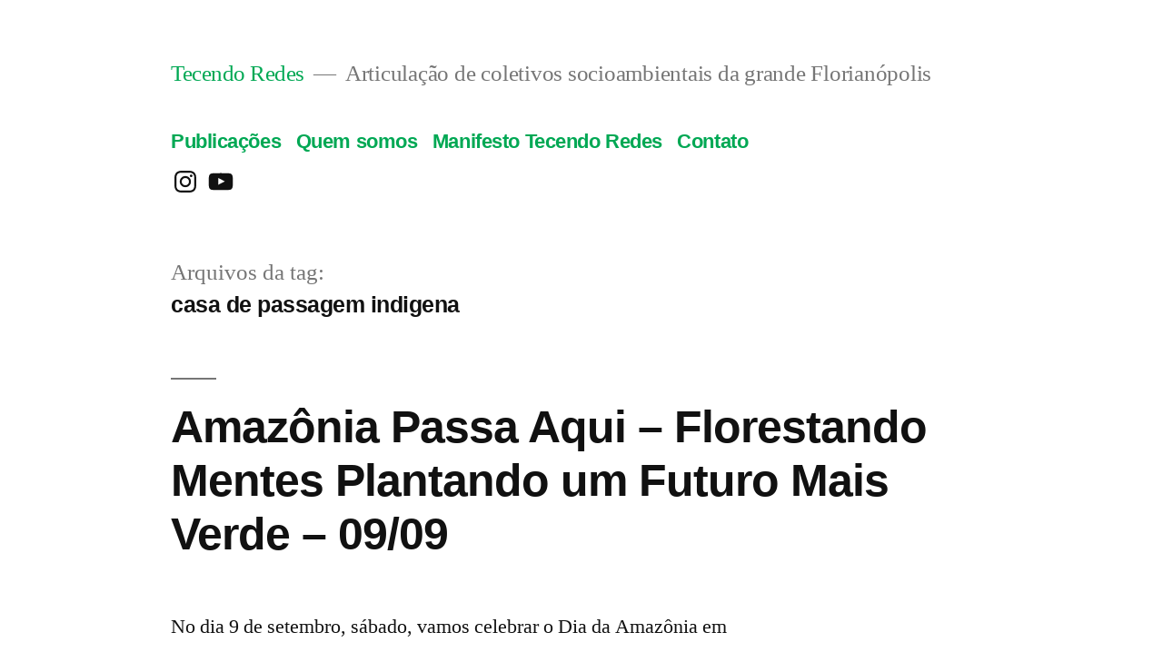

--- FILE ---
content_type: text/html; charset=UTF-8
request_url: https://tecendoredes.libertar.org/tag/casa-de-passagem-indigena/
body_size: 15245
content:
<!doctype html>
<html lang="pt-BR" prefix="og: http://ogp.me/ns#">
<head>
	<meta charset="UTF-8" />
	<meta name="viewport" content="width=device-width, initial-scale=1" />
	<link rel="profile" href="https://gmpg.org/xfn/11" />
	<title>casa de passagem indigena &#8211; Tecendo Redes</title>
<meta name='robots' content='max-image-preview:large' />
<link rel="alternate" type="application/rss+xml" title="Feed para Tecendo Redes &raquo;" href="https://tecendoredes.libertar.org/feed/" />
<link rel="alternate" type="application/rss+xml" title="Feed de comentários para Tecendo Redes &raquo;" href="https://tecendoredes.libertar.org/comments/feed/" />
<link rel="alternate" type="application/rss+xml" title="Feed de tag para Tecendo Redes &raquo; casa de passagem indigena" href="https://tecendoredes.libertar.org/tag/casa-de-passagem-indigena/feed/" />
<style id='wp-img-auto-sizes-contain-inline-css'>
img:is([sizes=auto i],[sizes^="auto," i]){contain-intrinsic-size:3000px 1500px}
/*# sourceURL=wp-img-auto-sizes-contain-inline-css */
</style>
<link rel='stylesheet' id='colorboxstyle-css' href='https://tecendoredes.libertar.org/wp-content/plugins/link-library/colorbox/colorbox.css?ver=6.9' media='all' />
<style id='wp-emoji-styles-inline-css'>

	img.wp-smiley, img.emoji {
		display: inline !important;
		border: none !important;
		box-shadow: none !important;
		height: 1em !important;
		width: 1em !important;
		margin: 0 0.07em !important;
		vertical-align: -0.1em !important;
		background: none !important;
		padding: 0 !important;
	}
/*# sourceURL=wp-emoji-styles-inline-css */
</style>
<style id='wp-block-library-inline-css'>
:root{--wp-block-synced-color:#7a00df;--wp-block-synced-color--rgb:122,0,223;--wp-bound-block-color:var(--wp-block-synced-color);--wp-editor-canvas-background:#ddd;--wp-admin-theme-color:#007cba;--wp-admin-theme-color--rgb:0,124,186;--wp-admin-theme-color-darker-10:#006ba1;--wp-admin-theme-color-darker-10--rgb:0,107,160.5;--wp-admin-theme-color-darker-20:#005a87;--wp-admin-theme-color-darker-20--rgb:0,90,135;--wp-admin-border-width-focus:2px}@media (min-resolution:192dpi){:root{--wp-admin-border-width-focus:1.5px}}.wp-element-button{cursor:pointer}:root .has-very-light-gray-background-color{background-color:#eee}:root .has-very-dark-gray-background-color{background-color:#313131}:root .has-very-light-gray-color{color:#eee}:root .has-very-dark-gray-color{color:#313131}:root .has-vivid-green-cyan-to-vivid-cyan-blue-gradient-background{background:linear-gradient(135deg,#00d084,#0693e3)}:root .has-purple-crush-gradient-background{background:linear-gradient(135deg,#34e2e4,#4721fb 50%,#ab1dfe)}:root .has-hazy-dawn-gradient-background{background:linear-gradient(135deg,#faaca8,#dad0ec)}:root .has-subdued-olive-gradient-background{background:linear-gradient(135deg,#fafae1,#67a671)}:root .has-atomic-cream-gradient-background{background:linear-gradient(135deg,#fdd79a,#004a59)}:root .has-nightshade-gradient-background{background:linear-gradient(135deg,#330968,#31cdcf)}:root .has-midnight-gradient-background{background:linear-gradient(135deg,#020381,#2874fc)}:root{--wp--preset--font-size--normal:16px;--wp--preset--font-size--huge:42px}.has-regular-font-size{font-size:1em}.has-larger-font-size{font-size:2.625em}.has-normal-font-size{font-size:var(--wp--preset--font-size--normal)}.has-huge-font-size{font-size:var(--wp--preset--font-size--huge)}.has-text-align-center{text-align:center}.has-text-align-left{text-align:left}.has-text-align-right{text-align:right}.has-fit-text{white-space:nowrap!important}#end-resizable-editor-section{display:none}.aligncenter{clear:both}.items-justified-left{justify-content:flex-start}.items-justified-center{justify-content:center}.items-justified-right{justify-content:flex-end}.items-justified-space-between{justify-content:space-between}.screen-reader-text{border:0;clip-path:inset(50%);height:1px;margin:-1px;overflow:hidden;padding:0;position:absolute;width:1px;word-wrap:normal!important}.screen-reader-text:focus{background-color:#ddd;clip-path:none;color:#444;display:block;font-size:1em;height:auto;left:5px;line-height:normal;padding:15px 23px 14px;text-decoration:none;top:5px;width:auto;z-index:100000}html :where(.has-border-color){border-style:solid}html :where([style*=border-top-color]){border-top-style:solid}html :where([style*=border-right-color]){border-right-style:solid}html :where([style*=border-bottom-color]){border-bottom-style:solid}html :where([style*=border-left-color]){border-left-style:solid}html :where([style*=border-width]){border-style:solid}html :where([style*=border-top-width]){border-top-style:solid}html :where([style*=border-right-width]){border-right-style:solid}html :where([style*=border-bottom-width]){border-bottom-style:solid}html :where([style*=border-left-width]){border-left-style:solid}html :where(img[class*=wp-image-]){height:auto;max-width:100%}:where(figure){margin:0 0 1em}html :where(.is-position-sticky){--wp-admin--admin-bar--position-offset:var(--wp-admin--admin-bar--height,0px)}@media screen and (max-width:600px){html :where(.is-position-sticky){--wp-admin--admin-bar--position-offset:0px}}

/*# sourceURL=wp-block-library-inline-css */
</style><style id='wp-block-archives-inline-css'>
.wp-block-archives{box-sizing:border-box}.wp-block-archives-dropdown label{display:block}
/*# sourceURL=https://tecendoredes.libertar.org/wp-includes/blocks/archives/style.min.css */
</style>
<style id='wp-block-categories-inline-css'>
.wp-block-categories{box-sizing:border-box}.wp-block-categories.alignleft{margin-right:2em}.wp-block-categories.alignright{margin-left:2em}.wp-block-categories.wp-block-categories-dropdown.aligncenter{text-align:center}.wp-block-categories .wp-block-categories__label{display:block;width:100%}
/*# sourceURL=https://tecendoredes.libertar.org/wp-includes/blocks/categories/style.min.css */
</style>
<style id='wp-block-tag-cloud-inline-css'>
.wp-block-tag-cloud{box-sizing:border-box}.wp-block-tag-cloud.aligncenter{justify-content:center;text-align:center}.wp-block-tag-cloud a{display:inline-block;margin-right:5px}.wp-block-tag-cloud span{display:inline-block;margin-left:5px;text-decoration:none}:root :where(.wp-block-tag-cloud.is-style-outline){display:flex;flex-wrap:wrap;gap:1ch}:root :where(.wp-block-tag-cloud.is-style-outline a){border:1px solid;font-size:unset!important;margin-right:0;padding:1ch 2ch;text-decoration:none!important}
/*# sourceURL=https://tecendoredes.libertar.org/wp-includes/blocks/tag-cloud/style.min.css */
</style>
<style id='wp-block-columns-inline-css'>
.wp-block-columns{box-sizing:border-box;display:flex;flex-wrap:wrap!important}@media (min-width:782px){.wp-block-columns{flex-wrap:nowrap!important}}.wp-block-columns{align-items:normal!important}.wp-block-columns.are-vertically-aligned-top{align-items:flex-start}.wp-block-columns.are-vertically-aligned-center{align-items:center}.wp-block-columns.are-vertically-aligned-bottom{align-items:flex-end}@media (max-width:781px){.wp-block-columns:not(.is-not-stacked-on-mobile)>.wp-block-column{flex-basis:100%!important}}@media (min-width:782px){.wp-block-columns:not(.is-not-stacked-on-mobile)>.wp-block-column{flex-basis:0;flex-grow:1}.wp-block-columns:not(.is-not-stacked-on-mobile)>.wp-block-column[style*=flex-basis]{flex-grow:0}}.wp-block-columns.is-not-stacked-on-mobile{flex-wrap:nowrap!important}.wp-block-columns.is-not-stacked-on-mobile>.wp-block-column{flex-basis:0;flex-grow:1}.wp-block-columns.is-not-stacked-on-mobile>.wp-block-column[style*=flex-basis]{flex-grow:0}:where(.wp-block-columns){margin-bottom:1.75em}:where(.wp-block-columns.has-background){padding:1.25em 2.375em}.wp-block-column{flex-grow:1;min-width:0;overflow-wrap:break-word;word-break:break-word}.wp-block-column.is-vertically-aligned-top{align-self:flex-start}.wp-block-column.is-vertically-aligned-center{align-self:center}.wp-block-column.is-vertically-aligned-bottom{align-self:flex-end}.wp-block-column.is-vertically-aligned-stretch{align-self:stretch}.wp-block-column.is-vertically-aligned-bottom,.wp-block-column.is-vertically-aligned-center,.wp-block-column.is-vertically-aligned-top{width:100%}
/*# sourceURL=https://tecendoredes.libertar.org/wp-includes/blocks/columns/style.min.css */
</style>
<style id='wp-block-paragraph-inline-css'>
.is-small-text{font-size:.875em}.is-regular-text{font-size:1em}.is-large-text{font-size:2.25em}.is-larger-text{font-size:3em}.has-drop-cap:not(:focus):first-letter{float:left;font-size:8.4em;font-style:normal;font-weight:100;line-height:.68;margin:.05em .1em 0 0;text-transform:uppercase}body.rtl .has-drop-cap:not(:focus):first-letter{float:none;margin-left:.1em}p.has-drop-cap.has-background{overflow:hidden}:root :where(p.has-background){padding:1.25em 2.375em}:where(p.has-text-color:not(.has-link-color)) a{color:inherit}p.has-text-align-left[style*="writing-mode:vertical-lr"],p.has-text-align-right[style*="writing-mode:vertical-rl"]{rotate:180deg}
/*# sourceURL=https://tecendoredes.libertar.org/wp-includes/blocks/paragraph/style.min.css */
</style>
<style id='global-styles-inline-css'>
:root{--wp--preset--aspect-ratio--square: 1;--wp--preset--aspect-ratio--4-3: 4/3;--wp--preset--aspect-ratio--3-4: 3/4;--wp--preset--aspect-ratio--3-2: 3/2;--wp--preset--aspect-ratio--2-3: 2/3;--wp--preset--aspect-ratio--16-9: 16/9;--wp--preset--aspect-ratio--9-16: 9/16;--wp--preset--color--black: #000000;--wp--preset--color--cyan-bluish-gray: #abb8c3;--wp--preset--color--white: #FFF;--wp--preset--color--pale-pink: #f78da7;--wp--preset--color--vivid-red: #cf2e2e;--wp--preset--color--luminous-vivid-orange: #ff6900;--wp--preset--color--luminous-vivid-amber: #fcb900;--wp--preset--color--light-green-cyan: #7bdcb5;--wp--preset--color--vivid-green-cyan: #00d084;--wp--preset--color--pale-cyan-blue: #8ed1fc;--wp--preset--color--vivid-cyan-blue: #0693e3;--wp--preset--color--vivid-purple: #9b51e0;--wp--preset--color--primary: #00a854;--wp--preset--color--secondary: #00753b;--wp--preset--color--dark-gray: #111;--wp--preset--color--light-gray: #767676;--wp--preset--gradient--vivid-cyan-blue-to-vivid-purple: linear-gradient(135deg,rgb(6,147,227) 0%,rgb(155,81,224) 100%);--wp--preset--gradient--light-green-cyan-to-vivid-green-cyan: linear-gradient(135deg,rgb(122,220,180) 0%,rgb(0,208,130) 100%);--wp--preset--gradient--luminous-vivid-amber-to-luminous-vivid-orange: linear-gradient(135deg,rgb(252,185,0) 0%,rgb(255,105,0) 100%);--wp--preset--gradient--luminous-vivid-orange-to-vivid-red: linear-gradient(135deg,rgb(255,105,0) 0%,rgb(207,46,46) 100%);--wp--preset--gradient--very-light-gray-to-cyan-bluish-gray: linear-gradient(135deg,rgb(238,238,238) 0%,rgb(169,184,195) 100%);--wp--preset--gradient--cool-to-warm-spectrum: linear-gradient(135deg,rgb(74,234,220) 0%,rgb(151,120,209) 20%,rgb(207,42,186) 40%,rgb(238,44,130) 60%,rgb(251,105,98) 80%,rgb(254,248,76) 100%);--wp--preset--gradient--blush-light-purple: linear-gradient(135deg,rgb(255,206,236) 0%,rgb(152,150,240) 100%);--wp--preset--gradient--blush-bordeaux: linear-gradient(135deg,rgb(254,205,165) 0%,rgb(254,45,45) 50%,rgb(107,0,62) 100%);--wp--preset--gradient--luminous-dusk: linear-gradient(135deg,rgb(255,203,112) 0%,rgb(199,81,192) 50%,rgb(65,88,208) 100%);--wp--preset--gradient--pale-ocean: linear-gradient(135deg,rgb(255,245,203) 0%,rgb(182,227,212) 50%,rgb(51,167,181) 100%);--wp--preset--gradient--electric-grass: linear-gradient(135deg,rgb(202,248,128) 0%,rgb(113,206,126) 100%);--wp--preset--gradient--midnight: linear-gradient(135deg,rgb(2,3,129) 0%,rgb(40,116,252) 100%);--wp--preset--font-size--small: 19.5px;--wp--preset--font-size--medium: 20px;--wp--preset--font-size--large: 36.5px;--wp--preset--font-size--x-large: 42px;--wp--preset--font-size--normal: 22px;--wp--preset--font-size--huge: 49.5px;--wp--preset--spacing--20: 0.44rem;--wp--preset--spacing--30: 0.67rem;--wp--preset--spacing--40: 1rem;--wp--preset--spacing--50: 1.5rem;--wp--preset--spacing--60: 2.25rem;--wp--preset--spacing--70: 3.38rem;--wp--preset--spacing--80: 5.06rem;--wp--preset--shadow--natural: 6px 6px 9px rgba(0, 0, 0, 0.2);--wp--preset--shadow--deep: 12px 12px 50px rgba(0, 0, 0, 0.4);--wp--preset--shadow--sharp: 6px 6px 0px rgba(0, 0, 0, 0.2);--wp--preset--shadow--outlined: 6px 6px 0px -3px rgb(255, 255, 255), 6px 6px rgb(0, 0, 0);--wp--preset--shadow--crisp: 6px 6px 0px rgb(0, 0, 0);}:where(.is-layout-flex){gap: 0.5em;}:where(.is-layout-grid){gap: 0.5em;}body .is-layout-flex{display: flex;}.is-layout-flex{flex-wrap: wrap;align-items: center;}.is-layout-flex > :is(*, div){margin: 0;}body .is-layout-grid{display: grid;}.is-layout-grid > :is(*, div){margin: 0;}:where(.wp-block-columns.is-layout-flex){gap: 2em;}:where(.wp-block-columns.is-layout-grid){gap: 2em;}:where(.wp-block-post-template.is-layout-flex){gap: 1.25em;}:where(.wp-block-post-template.is-layout-grid){gap: 1.25em;}.has-black-color{color: var(--wp--preset--color--black) !important;}.has-cyan-bluish-gray-color{color: var(--wp--preset--color--cyan-bluish-gray) !important;}.has-white-color{color: var(--wp--preset--color--white) !important;}.has-pale-pink-color{color: var(--wp--preset--color--pale-pink) !important;}.has-vivid-red-color{color: var(--wp--preset--color--vivid-red) !important;}.has-luminous-vivid-orange-color{color: var(--wp--preset--color--luminous-vivid-orange) !important;}.has-luminous-vivid-amber-color{color: var(--wp--preset--color--luminous-vivid-amber) !important;}.has-light-green-cyan-color{color: var(--wp--preset--color--light-green-cyan) !important;}.has-vivid-green-cyan-color{color: var(--wp--preset--color--vivid-green-cyan) !important;}.has-pale-cyan-blue-color{color: var(--wp--preset--color--pale-cyan-blue) !important;}.has-vivid-cyan-blue-color{color: var(--wp--preset--color--vivid-cyan-blue) !important;}.has-vivid-purple-color{color: var(--wp--preset--color--vivid-purple) !important;}.has-black-background-color{background-color: var(--wp--preset--color--black) !important;}.has-cyan-bluish-gray-background-color{background-color: var(--wp--preset--color--cyan-bluish-gray) !important;}.has-white-background-color{background-color: var(--wp--preset--color--white) !important;}.has-pale-pink-background-color{background-color: var(--wp--preset--color--pale-pink) !important;}.has-vivid-red-background-color{background-color: var(--wp--preset--color--vivid-red) !important;}.has-luminous-vivid-orange-background-color{background-color: var(--wp--preset--color--luminous-vivid-orange) !important;}.has-luminous-vivid-amber-background-color{background-color: var(--wp--preset--color--luminous-vivid-amber) !important;}.has-light-green-cyan-background-color{background-color: var(--wp--preset--color--light-green-cyan) !important;}.has-vivid-green-cyan-background-color{background-color: var(--wp--preset--color--vivid-green-cyan) !important;}.has-pale-cyan-blue-background-color{background-color: var(--wp--preset--color--pale-cyan-blue) !important;}.has-vivid-cyan-blue-background-color{background-color: var(--wp--preset--color--vivid-cyan-blue) !important;}.has-vivid-purple-background-color{background-color: var(--wp--preset--color--vivid-purple) !important;}.has-black-border-color{border-color: var(--wp--preset--color--black) !important;}.has-cyan-bluish-gray-border-color{border-color: var(--wp--preset--color--cyan-bluish-gray) !important;}.has-white-border-color{border-color: var(--wp--preset--color--white) !important;}.has-pale-pink-border-color{border-color: var(--wp--preset--color--pale-pink) !important;}.has-vivid-red-border-color{border-color: var(--wp--preset--color--vivid-red) !important;}.has-luminous-vivid-orange-border-color{border-color: var(--wp--preset--color--luminous-vivid-orange) !important;}.has-luminous-vivid-amber-border-color{border-color: var(--wp--preset--color--luminous-vivid-amber) !important;}.has-light-green-cyan-border-color{border-color: var(--wp--preset--color--light-green-cyan) !important;}.has-vivid-green-cyan-border-color{border-color: var(--wp--preset--color--vivid-green-cyan) !important;}.has-pale-cyan-blue-border-color{border-color: var(--wp--preset--color--pale-cyan-blue) !important;}.has-vivid-cyan-blue-border-color{border-color: var(--wp--preset--color--vivid-cyan-blue) !important;}.has-vivid-purple-border-color{border-color: var(--wp--preset--color--vivid-purple) !important;}.has-vivid-cyan-blue-to-vivid-purple-gradient-background{background: var(--wp--preset--gradient--vivid-cyan-blue-to-vivid-purple) !important;}.has-light-green-cyan-to-vivid-green-cyan-gradient-background{background: var(--wp--preset--gradient--light-green-cyan-to-vivid-green-cyan) !important;}.has-luminous-vivid-amber-to-luminous-vivid-orange-gradient-background{background: var(--wp--preset--gradient--luminous-vivid-amber-to-luminous-vivid-orange) !important;}.has-luminous-vivid-orange-to-vivid-red-gradient-background{background: var(--wp--preset--gradient--luminous-vivid-orange-to-vivid-red) !important;}.has-very-light-gray-to-cyan-bluish-gray-gradient-background{background: var(--wp--preset--gradient--very-light-gray-to-cyan-bluish-gray) !important;}.has-cool-to-warm-spectrum-gradient-background{background: var(--wp--preset--gradient--cool-to-warm-spectrum) !important;}.has-blush-light-purple-gradient-background{background: var(--wp--preset--gradient--blush-light-purple) !important;}.has-blush-bordeaux-gradient-background{background: var(--wp--preset--gradient--blush-bordeaux) !important;}.has-luminous-dusk-gradient-background{background: var(--wp--preset--gradient--luminous-dusk) !important;}.has-pale-ocean-gradient-background{background: var(--wp--preset--gradient--pale-ocean) !important;}.has-electric-grass-gradient-background{background: var(--wp--preset--gradient--electric-grass) !important;}.has-midnight-gradient-background{background: var(--wp--preset--gradient--midnight) !important;}.has-small-font-size{font-size: var(--wp--preset--font-size--small) !important;}.has-medium-font-size{font-size: var(--wp--preset--font-size--medium) !important;}.has-large-font-size{font-size: var(--wp--preset--font-size--large) !important;}.has-x-large-font-size{font-size: var(--wp--preset--font-size--x-large) !important;}
:where(.wp-block-columns.is-layout-flex){gap: 2em;}:where(.wp-block-columns.is-layout-grid){gap: 2em;}
/*# sourceURL=global-styles-inline-css */
</style>
<style id='core-block-supports-inline-css'>
.wp-container-core-columns-is-layout-9d6595d7{flex-wrap:nowrap;}
/*# sourceURL=core-block-supports-inline-css */
</style>

<style id='classic-theme-styles-inline-css'>
/*! This file is auto-generated */
.wp-block-button__link{color:#fff;background-color:#32373c;border-radius:9999px;box-shadow:none;text-decoration:none;padding:calc(.667em + 2px) calc(1.333em + 2px);font-size:1.125em}.wp-block-file__button{background:#32373c;color:#fff;text-decoration:none}
/*# sourceURL=/wp-includes/css/classic-themes.min.css */
</style>
<link rel='stylesheet' id='thumbs_rating_styles-css' href='https://tecendoredes.libertar.org/wp-content/plugins/link-library/upvote-downvote/css/style.css?ver=1.0.0' media='all' />
<link rel='stylesheet' id='twentynineteen-style-css' href='https://tecendoredes.libertar.org/wp-content/themes/twentynineteen/style.css?ver=2.2' media='all' />
<link rel='stylesheet' id='twentynineteen-print-style-css' href='https://tecendoredes.libertar.org/wp-content/themes/twentynineteen/print.css?ver=2.2' media='print' />
<script src="https://tecendoredes.libertar.org/wp-includes/js/jquery/jquery.min.js?ver=3.7.1" id="jquery-core-js"></script>
<script src="https://tecendoredes.libertar.org/wp-includes/js/jquery/jquery-migrate.min.js?ver=3.4.1" id="jquery-migrate-js"></script>
<script src="https://tecendoredes.libertar.org/wp-content/plugins/link-library/colorbox/jquery.colorbox-min.js?ver=1.3.9" id="colorbox-js"></script>
<script id="thumbs_rating_scripts-js-extra">
var thumbs_rating_ajax = {"ajax_url":"https://tecendoredes.libertar.org/wp-admin/admin-ajax.php","nonce":"4584f274dd"};
//# sourceURL=thumbs_rating_scripts-js-extra
</script>
<script src="https://tecendoredes.libertar.org/wp-content/plugins/link-library/upvote-downvote/js/general.js?ver=4.0.1" id="thumbs_rating_scripts-js"></script>
<link rel="https://api.w.org/" href="https://tecendoredes.libertar.org/wp-json/" /><link rel="alternate" title="JSON" type="application/json" href="https://tecendoredes.libertar.org/wp-json/wp/v2/tags/223" /><link rel="EditURI" type="application/rsd+xml" title="RSD" href="https://tecendoredes.libertar.org/xmlrpc.php?rsd" />
<meta name="generator" content="WordPress 6.9" />
<meta property="og:title" name="og:title" content="casa de passagem indigena" />
<meta property="og:type" name="og:type" content="website" />
<meta property="og:image" name="og:image" content="https://tecendoredes.libertar.org/wp-content/uploads/2022/02/cropped-tecendoRedesVerde.jpg" />
<meta property="og:description" name="og:description" content="Articulação de coletivos socioambientais da grande Florianópolis" />
<meta property="og:locale" name="og:locale" content="pt_BR" />
<meta property="og:site_name" name="og:site_name" content="Tecendo Redes" />
<meta property="twitter:card" name="twitter:card" content="summary" />
<!-- Analytics by WP Statistics - https://wp-statistics.com -->

	<style type="text/css" id="custom-theme-colors" >
		
		/*
		 * Set background for:
		 * - featured image :before
		 * - featured image :before
		 * - post thumbmail :before
		 * - post thumbmail :before
		 * - Submenu
		 * - Sticky Post
		 * - buttons
		 * - WP Block Button
		 * - Blocks
		 */
		.image-filters-enabled .site-header.featured-image .site-featured-image:before,
		.image-filters-enabled .site-header.featured-image .site-featured-image:after,
		.image-filters-enabled .entry .post-thumbnail:before,
		.image-filters-enabled .entry .post-thumbnail:after,
		.main-navigation .sub-menu,
		.sticky-post,
		.entry .entry-content .wp-block-button .wp-block-button__link:not(.has-background),
		.entry .button, button, input[type="button"], input[type="reset"], input[type="submit"],
		.entry .entry-content > .has-primary-background-color,
		.entry .entry-content > *[class^="wp-block-"].has-primary-background-color,
		.entry .entry-content > *[class^="wp-block-"] .has-primary-background-color,
		.entry .entry-content > *[class^="wp-block-"].is-style-solid-color,
		.entry .entry-content > *[class^="wp-block-"].is-style-solid-color.has-primary-background-color,
		.entry .entry-content .wp-block-file .wp-block-file__button {
			background-color: hsl( 150, 100%, 33% ); /* base: #0073a8; */
		}

		/*
		 * Set Color for:
		 * - all links
		 * - main navigation links
		 * - Post navigation links
		 * - Post entry meta hover
		 * - Post entry header more-link hover
		 * - main navigation svg
		 * - comment navigation
		 * - Comment edit link hover
		 * - Site Footer Link hover
		 * - Widget links
		 */
		a,
		a:visited,
		.main-navigation .main-menu > li,
		.main-navigation ul.main-menu > li > a,
		.post-navigation .post-title,
		.entry .entry-meta a:hover,
		.entry .entry-footer a:hover,
		.entry .entry-content .more-link:hover,
		.main-navigation .main-menu > li > a + svg,
		.comment .comment-metadata > a:hover,
		.comment .comment-metadata .comment-edit-link:hover,
		#colophon .site-info a:hover,
		.widget a,
		.entry .entry-content .wp-block-button.is-style-outline .wp-block-button__link:not(.has-text-color),
		.entry .entry-content > .has-primary-color,
		.entry .entry-content > *[class^="wp-block-"] .has-primary-color,
		.entry .entry-content > *[class^="wp-block-"].is-style-solid-color blockquote.has-primary-color,
		.entry .entry-content > *[class^="wp-block-"].is-style-solid-color blockquote.has-primary-color p {
			color: hsl( 150, 100%, 33% ); /* base: #0073a8; */
		}

		/*
		 * Set border color for:
		 * wp block quote
		 * :focus
		 */
		blockquote,
		.entry .entry-content blockquote,
		.entry .entry-content .wp-block-quote:not(.is-large),
		.entry .entry-content .wp-block-quote:not(.is-style-large),
		input[type="text"]:focus,
		input[type="email"]:focus,
		input[type="url"]:focus,
		input[type="password"]:focus,
		input[type="search"]:focus,
		input[type="number"]:focus,
		input[type="tel"]:focus,
		input[type="range"]:focus,
		input[type="date"]:focus,
		input[type="month"]:focus,
		input[type="week"]:focus,
		input[type="time"]:focus,
		input[type="datetime"]:focus,
		input[type="datetime-local"]:focus,
		input[type="color"]:focus,
		textarea:focus {
			border-color: hsl( 150, 100%, 33% ); /* base: #0073a8; */
		}

		.gallery-item > div > a:focus {
			box-shadow: 0 0 0 2px hsl( 150, 100%, 33% ); /* base: #0073a8; */
		}

		/* Hover colors */
		a:hover, a:active,
		.main-navigation .main-menu > li > a:hover,
		.main-navigation .main-menu > li > a:hover + svg,
		.post-navigation .nav-links a:hover,
		.post-navigation .nav-links a:hover .post-title,
		.author-bio .author-description .author-link:hover,
		.entry .entry-content > .has-secondary-color,
		.entry .entry-content > *[class^="wp-block-"] .has-secondary-color,
		.entry .entry-content > *[class^="wp-block-"].is-style-solid-color blockquote.has-secondary-color,
		.entry .entry-content > *[class^="wp-block-"].is-style-solid-color blockquote.has-secondary-color p,
		.comment .comment-author .fn a:hover,
		.comment-reply-link:hover,
		.comment-navigation .nav-previous a:hover,
		.comment-navigation .nav-next a:hover,
		#cancel-comment-reply-link:hover,
		.widget a:hover {
			color: hsl( 150, 100%, 23% ); /* base: #005177; */
		}

		.main-navigation .sub-menu > li > a:hover,
		.main-navigation .sub-menu > li > a:focus,
		.main-navigation .sub-menu > li > a:hover:after,
		.main-navigation .sub-menu > li > a:focus:after,
		.main-navigation .sub-menu > li > .menu-item-link-return:hover,
		.main-navigation .sub-menu > li > .menu-item-link-return:focus,
		.main-navigation .sub-menu > li > a:not(.submenu-expand):hover,
		.main-navigation .sub-menu > li > a:not(.submenu-expand):focus,
		.entry .entry-content > .has-secondary-background-color,
		.entry .entry-content > *[class^="wp-block-"].has-secondary-background-color,
		.entry .entry-content > *[class^="wp-block-"] .has-secondary-background-color,
		.entry .entry-content > *[class^="wp-block-"].is-style-solid-color.has-secondary-background-color {
			background-color: hsl( 150, 100%, 23% ); /* base: #005177; */
		}

		/* Text selection colors */
		::selection {
			background-color: hsl( 150, 50%, 90% ); /* base: #005177; */
		}
		::-moz-selection {
			background-color: hsl( 150, 50%, 90% ); /* base: #005177; */
		}	</style>
	<link rel="icon" href="https://tecendoredes.libertar.org/wp-content/uploads/2022/02/cropped-tecendoRedesVerde-32x32.jpg" sizes="32x32" />
<link rel="icon" href="https://tecendoredes.libertar.org/wp-content/uploads/2022/02/cropped-tecendoRedesVerde-192x192.jpg" sizes="192x192" />
<link rel="apple-touch-icon" href="https://tecendoredes.libertar.org/wp-content/uploads/2022/02/cropped-tecendoRedesVerde-180x180.jpg" />
<meta name="msapplication-TileImage" content="https://tecendoredes.libertar.org/wp-content/uploads/2022/02/cropped-tecendoRedesVerde-270x270.jpg" />
		<style id="wp-custom-css">
			.site-title a{
	font-family: jost;
	color: #00a854!important;
}
/*menu primário*/
.main-navigation{
	font-size:1em!important;
	margin:auto;
	padding-top: 5%
}
/*página inicial*/
.tribe-events-view{
	width: 80%;
	margin: auto
}
.tribe-common--breakpoint-medium.tribe-events .tribe-events-l-container{
	padding-top: 0
}
@media screen and (max-width: 768px) {
  .wp-image-2695 {
    visibility: hidden;
    display: none;
  }
	.tribe-events .tribe-events-l-container{
		padding-top: 0;
		padding-left: 0;
		padding-right: 0
	}
	.tribe-theme-twentynineteen .entry .tribe-common a, .tribe-theme-twentynineteen .tribe-common a, .tribe-theme-twentytwentyone .entry .tribe-common a, .tribe-theme-twentytwentyone .tribe-common a{
		font-size: 0.8em!important
	}
	.tribe-events-header{
		padding-top: 15%!important
	}
	.site-description {
		font-size: 0.8em!important
	}
	.main-navigation{
		padding-top: 10%
	}
}

@media screen and (min-width: 992px) {
  .wp-image-2728 {
    visibility: hidden;
    display: none;
  }
}
/*rodapé*/
#colophon .widget-column .widget{
	width: 100%;
	margin-left: auto;
	margin-right: auto
}
.wp-block-archives-list ::marker, .wp-block-categories-list ::marker{
	color: transparent
}
.wp-block-tag-cloud{
	hyphens: none;
}
/*página de evento único*/
.tribe-events-pg-template .wp-image-2695{
	display:none!important
}
/*página de posts*/.entry .post-thumbnail .post-thumbnail-inner img{
	display: none
}
		</style>
		</head>

<body class="archive tag tag-casa-de-passagem-indigena tag-223 wp-embed-responsive wp-theme-twentynineteen hfeed image-filters-enabled">
<div id="page" class="site">
	<a class="skip-link screen-reader-text" href="#content">Pular para o conteúdo</a>

		<header id="masthead" class="site-header">

			<div class="site-branding-container">
				<div class="site-branding">

								<p class="site-title"><a href="https://tecendoredes.libertar.org/" rel="home">Tecendo Redes</a></p>
			
				<p class="site-description">
				Articulação de coletivos socioambientais da grande Florianópolis			</p>
				<nav id="site-navigation" class="main-navigation" aria-label="Menu do topo">
			<div class="menu-primario-container"><ul id="menu-primario" class="main-menu"><li id="menu-item-74" class="menu-item menu-item-type-post_type menu-item-object-page menu-item-home current_page_parent menu-item-74"><a href="https://tecendoredes.libertar.org/">Publicações</a></li>
<li id="menu-item-76" class="menu-item menu-item-type-post_type menu-item-object-page menu-item-76"><a href="https://tecendoredes.libertar.org/quem-somos/">Quem somos</a></li>
<li id="menu-item-2559" class="menu-item menu-item-type-post_type menu-item-object-page menu-item-2559"><a href="https://tecendoredes.libertar.org/manifesto/">Manifesto Tecendo Redes</a></li>
<li id="menu-item-75" class="menu-item menu-item-type-post_type menu-item-object-page menu-item-75"><a href="https://tecendoredes.libertar.org/contato/">Contato</a></li>
</ul></div>
			<div class="main-menu-more">
				<ul class="main-menu">
					<li class="menu-item menu-item-has-children">
						<button class="submenu-expand main-menu-more-toggle is-empty" tabindex="-1"
							aria-label="Mais" aria-haspopup="true" aria-expanded="false"><svg class="svg-icon" width="24" height="24" aria-hidden="true" role="img" focusable="false" xmlns="http://www.w3.org/2000/svg"><g fill="none" fill-rule="evenodd"><path d="M0 0h24v24H0z"/><path fill="currentColor" fill-rule="nonzero" d="M12 2c5.52 0 10 4.48 10 10s-4.48 10-10 10S2 17.52 2 12 6.48 2 12 2zM6 14a2 2 0 1 0 0-4 2 2 0 0 0 0 4zm6 0a2 2 0 1 0 0-4 2 2 0 0 0 0 4zm6 0a2 2 0 1 0 0-4 2 2 0 0 0 0 4z"/></g></svg>
						</button>
						<ul class="sub-menu hidden-links">
							<li class="mobile-parent-nav-menu-item">
								<button class="menu-item-link-return"><svg class="svg-icon" width="24" height="24" aria-hidden="true" role="img" focusable="false" viewBox="0 0 24 24" version="1.1" xmlns="http://www.w3.org/2000/svg" xmlns:xlink="http://www.w3.org/1999/xlink"><path d="M15.41 7.41L14 6l-6 6 6 6 1.41-1.41L10.83 12z"></path><path d="M0 0h24v24H0z" fill="none"></path></svg>Voltar
								</button>
							</li>
						</ul>
					</li>
				</ul>
			</div>		</nav><!-- #site-navigation -->
				<nav class="social-navigation" aria-label="Menu de links sociais">
			<div class="menu-social-container"><ul id="menu-social" class="social-links-menu"><li id="menu-item-5" class="menu-item menu-item-type-custom menu-item-object-custom menu-item-5"><a href="https://instagram.com/tecendoredesc"><span class="screen-reader-text">instagram</span><svg class="svg-icon" width="26" height="26" aria-hidden="true" role="img" focusable="false" viewBox="0 0 24 24" version="1.1" xmlns="http://www.w3.org/2000/svg" xmlns:xlink="http://www.w3.org/1999/xlink"><path d="M12,4.622c2.403,0,2.688,0.009,3.637,0.052c0.877,0.04,1.354,0.187,1.671,0.31c0.42,0.163,0.72,0.358,1.035,0.673 c0.315,0.315,0.51,0.615,0.673,1.035c0.123,0.317,0.27,0.794,0.31,1.671c0.043,0.949,0.052,1.234,0.052,3.637 s-0.009,2.688-0.052,3.637c-0.04,0.877-0.187,1.354-0.31,1.671c-0.163,0.42-0.358,0.72-0.673,1.035 c-0.315,0.315-0.615,0.51-1.035,0.673c-0.317,0.123-0.794,0.27-1.671,0.31c-0.949,0.043-1.233,0.052-3.637,0.052 s-2.688-0.009-3.637-0.052c-0.877-0.04-1.354-0.187-1.671-0.31c-0.42-0.163-0.72-0.358-1.035-0.673 c-0.315-0.315-0.51-0.615-0.673-1.035c-0.123-0.317-0.27-0.794-0.31-1.671C4.631,14.688,4.622,14.403,4.622,12 s0.009-2.688,0.052-3.637c0.04-0.877,0.187-1.354,0.31-1.671c0.163-0.42,0.358-0.72,0.673-1.035 c0.315-0.315,0.615-0.51,1.035-0.673c0.317-0.123,0.794-0.27,1.671-0.31C9.312,4.631,9.597,4.622,12,4.622 M12,3 C9.556,3,9.249,3.01,8.289,3.054C7.331,3.098,6.677,3.25,6.105,3.472C5.513,3.702,5.011,4.01,4.511,4.511 c-0.5,0.5-0.808,1.002-1.038,1.594C3.25,6.677,3.098,7.331,3.054,8.289C3.01,9.249,3,9.556,3,12c0,2.444,0.01,2.751,0.054,3.711 c0.044,0.958,0.196,1.612,0.418,2.185c0.23,0.592,0.538,1.094,1.038,1.594c0.5,0.5,1.002,0.808,1.594,1.038 c0.572,0.222,1.227,0.375,2.185,0.418C9.249,20.99,9.556,21,12,21s2.751-0.01,3.711-0.054c0.958-0.044,1.612-0.196,2.185-0.418 c0.592-0.23,1.094-0.538,1.594-1.038c0.5-0.5,0.808-1.002,1.038-1.594c0.222-0.572,0.375-1.227,0.418-2.185 C20.99,14.751,21,14.444,21,12s-0.01-2.751-0.054-3.711c-0.044-0.958-0.196-1.612-0.418-2.185c-0.23-0.592-0.538-1.094-1.038-1.594 c-0.5-0.5-1.002-0.808-1.594-1.038c-0.572-0.222-1.227-0.375-2.185-0.418C14.751,3.01,14.444,3,12,3L12,3z M12,7.378 c-2.552,0-4.622,2.069-4.622,4.622S9.448,16.622,12,16.622s4.622-2.069,4.622-4.622S14.552,7.378,12,7.378z M12,15 c-1.657,0-3-1.343-3-3s1.343-3,3-3s3,1.343,3,3S13.657,15,12,15z M16.804,6.116c-0.596,0-1.08,0.484-1.08,1.08 s0.484,1.08,1.08,1.08c0.596,0,1.08-0.484,1.08-1.08S17.401,6.116,16.804,6.116z"></path></svg></a></li>
<li id="menu-item-2617" class="menu-item menu-item-type-custom menu-item-object-custom menu-item-2617"><a href="https://www.youtube.com/channel/UCrsL8pa0oRwRxKSnmVk7tug"><span class="screen-reader-text">YouTube</span><svg class="svg-icon" width="26" height="26" aria-hidden="true" role="img" focusable="false" viewBox="0 0 24 24" version="1.1" xmlns="http://www.w3.org/2000/svg" xmlns:xlink="http://www.w3.org/1999/xlink"><path d="M21.8,8.001c0,0-0.195-1.378-0.795-1.985c-0.76-0.797-1.613-0.801-2.004-0.847c-2.799-0.202-6.997-0.202-6.997-0.202 h-0.009c0,0-4.198,0-6.997,0.202C4.608,5.216,3.756,5.22,2.995,6.016C2.395,6.623,2.2,8.001,2.2,8.001S2,9.62,2,11.238v1.517 c0,1.618,0.2,3.237,0.2,3.237s0.195,1.378,0.795,1.985c0.761,0.797,1.76,0.771,2.205,0.855c1.6,0.153,6.8,0.201,6.8,0.201 s4.203-0.006,7.001-0.209c0.391-0.047,1.243-0.051,2.004-0.847c0.6-0.607,0.795-1.985,0.795-1.985s0.2-1.618,0.2-3.237v-1.517 C22,9.62,21.8,8.001,21.8,8.001z M9.935,14.594l-0.001-5.62l5.404,2.82L9.935,14.594z"></path></svg></a></li>
</ul></div>		</nav><!-- .social-navigation -->
	</div><!-- .site-branding -->
			</div><!-- .site-branding-container -->

					</header><!-- #masthead -->

	<div id="content" class="site-content">

	<div id="primary" class="content-area">
		<main id="main" class="site-main">

		
			<header class="page-header">
				<h1 class="page-title">Arquivos da tag:<span class="page-description">casa de passagem indigena</span></h1>			</header><!-- .page-header -->

			
<article id="post-4673" class="post-4673 post type-post status-publish format-standard has-post-thumbnail hentry category-evento tag-amazonia-passa-aqui tag-aterros tag-casa-de-passagem-indigena tag-pomar-dos-ciclistas entry">
	<header class="entry-header">
		<h2 class="entry-title"><a href="https://tecendoredes.libertar.org/2023/09/03/amazonia-passa-aqui-florestando-mentes-plantando-um-futuro-mais-verde-09-09/" rel="bookmark">Amazônia Passa Aqui &#8211; Florestando Mentes Plantando um Futuro Mais Verde &#8211; 09/09</a></h2>	</header><!-- .entry-header -->

	
		<figure class="post-thumbnail">
			<a class="post-thumbnail-inner" href="https://tecendoredes.libertar.org/2023/09/03/amazonia-passa-aqui-florestando-mentes-plantando-um-futuro-mais-verde-09-09/" aria-hidden="true" tabindex="-1">
				<img width="1080" height="1080" src="https://tecendoredes.libertar.org/wp-content/uploads/2023/09/372955319_632134062390206_4827063751912965458_n.jpeg" class="attachment-post-thumbnail size-post-thumbnail wp-post-image" alt="" decoding="async" fetchpriority="high" srcset="https://tecendoredes.libertar.org/wp-content/uploads/2023/09/372955319_632134062390206_4827063751912965458_n.jpeg 1080w, https://tecendoredes.libertar.org/wp-content/uploads/2023/09/372955319_632134062390206_4827063751912965458_n-300x300.jpeg 300w, https://tecendoredes.libertar.org/wp-content/uploads/2023/09/372955319_632134062390206_4827063751912965458_n-1024x1024.jpeg 1024w, https://tecendoredes.libertar.org/wp-content/uploads/2023/09/372955319_632134062390206_4827063751912965458_n-150x150.jpeg 150w, https://tecendoredes.libertar.org/wp-content/uploads/2023/09/372955319_632134062390206_4827063751912965458_n-768x768.jpeg 768w" sizes="(max-width: 34.9rem) calc(100vw - 2rem), (max-width: 53rem) calc(8 * (100vw / 12)), (min-width: 53rem) calc(6 * (100vw / 12)), 100vw" />			</a>
		</figure>

			
	<div class="entry-content">
		<p>No dia 9 de setembro, sábado, vamos celebrar o Dia da Amazônia em #Floripa! O “Florestando mentes &#8211; plantando um futuro mais verde” vai ser no no Quadrado (veja como chegar lá) o @pomardosciclistas, a partir das 14h. Com uma programação de oficinas e apresentações artísticas, os participantes terão a oportunidade de aprender novas formas &hellip; </p>
<p class="link-more"><a href="https://tecendoredes.libertar.org/2023/09/03/amazonia-passa-aqui-florestando-mentes-plantando-um-futuro-mais-verde-09-09/" class="more-link">Continue lendo<span class="screen-reader-text"> &#8220;Amazônia Passa Aqui &#8211; Florestando Mentes Plantando um Futuro Mais Verde &#8211; 09/09&#8221;</span></a></p>
	</div><!-- .entry-content -->

	<footer class="entry-footer">
		<span class="byline"><svg class="svg-icon" width="16" height="16" aria-hidden="true" role="img" focusable="false" viewBox="0 0 24 24" version="1.1" xmlns="http://www.w3.org/2000/svg" xmlns:xlink="http://www.w3.org/1999/xlink"><path d="M12 12c2.21 0 4-1.79 4-4s-1.79-4-4-4-4 1.79-4 4 1.79 4 4 4zm0 2c-2.67 0-8 1.34-8 4v2h16v-2c0-2.66-5.33-4-8-4z"></path><path d="M0 0h24v24H0z" fill="none"></path></svg><span class="screen-reader-text">Publicado por</span><span class="author vcard"><a class="url fn n" href="https://tecendoredes.libertar.org/author/tecendoredes_uckkwf/">tecendoredes</a></span></span><span class="posted-on"><svg class="svg-icon" width="16" height="16" aria-hidden="true" role="img" focusable="false" xmlns="http://www.w3.org/2000/svg" viewBox="0 0 24 24"><defs><path id="a" d="M0 0h24v24H0V0z"></path></defs><clipPath id="b"><use xlink:href="#a" overflow="visible"></use></clipPath><path clip-path="url(#b)" d="M12 2C6.5 2 2 6.5 2 12s4.5 10 10 10 10-4.5 10-10S17.5 2 12 2zm4.2 14.2L11 13V7h1.5v5.2l4.5 2.7-.8 1.3z"></path></svg><a href="https://tecendoredes.libertar.org/2023/09/03/amazonia-passa-aqui-florestando-mentes-plantando-um-futuro-mais-verde-09-09/" rel="bookmark"><time class="entry-date published" datetime="2023-09-03T18:49:00-03:00">03/09/2023</time><time class="updated" datetime="2023-09-03T18:49:01-03:00">03/09/2023</time></a></span><span class="cat-links"><svg class="svg-icon" width="16" height="16" aria-hidden="true" role="img" focusable="false" xmlns="http://www.w3.org/2000/svg" viewBox="0 0 24 24"><path d="M10 4H4c-1.1 0-1.99.9-1.99 2L2 18c0 1.1.9 2 2 2h16c1.1 0 2-.9 2-2V8c0-1.1-.9-2-2-2h-8l-2-2z"></path><path d="M0 0h24v24H0z" fill="none"></path></svg><span class="screen-reader-text">Publicado em</span><a href="https://tecendoredes.libertar.org/./evento/" rel="category tag">Evento</a></span><span class="tags-links"><svg class="svg-icon" width="16" height="16" aria-hidden="true" role="img" focusable="false" xmlns="http://www.w3.org/2000/svg" viewBox="0 0 24 24"><path d="M21.41 11.58l-9-9C12.05 2.22 11.55 2 11 2H4c-1.1 0-2 .9-2 2v7c0 .55.22 1.05.59 1.42l9 9c.36.36.86.58 1.41.58.55 0 1.05-.22 1.41-.59l7-7c.37-.36.59-.86.59-1.41 0-.55-.23-1.06-.59-1.42zM5.5 7C4.67 7 4 6.33 4 5.5S4.67 4 5.5 4 7 4.67 7 5.5 6.33 7 5.5 7z"></path><path d="M0 0h24v24H0z" fill="none"></path></svg><span class="screen-reader-text">Tags: </span><a href="https://tecendoredes.libertar.org/tag/amazonia-passa-aqui/" rel="tag">amazonia passa aqui</a>, <a href="https://tecendoredes.libertar.org/tag/aterros/" rel="tag">aterros</a>, <a href="https://tecendoredes.libertar.org/tag/casa-de-passagem-indigena/" rel="tag">casa de passagem indigena</a>, <a href="https://tecendoredes.libertar.org/tag/pomar-dos-ciclistas/" rel="tag">pomar dos ciclistas</a></span><span class="comments-link"><svg class="svg-icon" width="16" height="16" aria-hidden="true" role="img" focusable="false" viewBox="0 0 24 24" version="1.1" xmlns="http://www.w3.org/2000/svg" xmlns:xlink="http://www.w3.org/1999/xlink"><path d="M21.99 4c0-1.1-.89-2-1.99-2H4c-1.1 0-2 .9-2 2v12c0 1.1.9 2 2 2h14l4 4-.01-18z"></path><path d="M0 0h24v24H0z" fill="none"></path></svg><a href="https://tecendoredes.libertar.org/2023/09/03/amazonia-passa-aqui-florestando-mentes-plantando-um-futuro-mais-verde-09-09/#respond">Deixe um comentário<span class="screen-reader-text"> em Amazônia Passa Aqui &#8211; Florestando Mentes Plantando um Futuro Mais Verde &#8211; 09/09</span></a></span>	</footer><!-- .entry-footer -->
</article><!-- #post-4673 -->
		</main><!-- #main -->
	</div><!-- #primary -->


	</div><!-- #content -->

	<footer id="colophon" class="site-footer">
		
	<aside class="widget-area" aria-label="Rodapé">
							<div class="widget-column footer-widget-1">
					<section id="block-3" class="widget widget_block">
<div class="wp-block-columns is-layout-flex wp-container-core-columns-is-layout-9d6595d7 wp-block-columns-is-layout-flex">
<div class="wp-block-column is-layout-flow wp-block-column-is-layout-flow"><ul class="wp-block-archives-list wp-block-archives">	<li><a href='https://tecendoredes.libertar.org/2026/01/'>janeiro 2026</a></li>
	<li><a href='https://tecendoredes.libertar.org/2025/12/'>dezembro 2025</a></li>
	<li><a href='https://tecendoredes.libertar.org/2025/11/'>novembro 2025</a></li>
	<li><a href='https://tecendoredes.libertar.org/2025/10/'>outubro 2025</a></li>
	<li><a href='https://tecendoredes.libertar.org/2025/09/'>setembro 2025</a></li>
	<li><a href='https://tecendoredes.libertar.org/2025/08/'>agosto 2025</a></li>
	<li><a href='https://tecendoredes.libertar.org/2025/07/'>julho 2025</a></li>
	<li><a href='https://tecendoredes.libertar.org/2025/06/'>junho 2025</a></li>
	<li><a href='https://tecendoredes.libertar.org/2025/05/'>maio 2025</a></li>
	<li><a href='https://tecendoredes.libertar.org/2025/04/'>abril 2025</a></li>
	<li><a href='https://tecendoredes.libertar.org/2025/03/'>março 2025</a></li>
	<li><a href='https://tecendoredes.libertar.org/2025/02/'>fevereiro 2025</a></li>
	<li><a href='https://tecendoredes.libertar.org/2025/01/'>janeiro 2025</a></li>
	<li><a href='https://tecendoredes.libertar.org/2024/12/'>dezembro 2024</a></li>
	<li><a href='https://tecendoredes.libertar.org/2024/11/'>novembro 2024</a></li>
	<li><a href='https://tecendoredes.libertar.org/2024/10/'>outubro 2024</a></li>
	<li><a href='https://tecendoredes.libertar.org/2024/09/'>setembro 2024</a></li>
	<li><a href='https://tecendoredes.libertar.org/2024/08/'>agosto 2024</a></li>
	<li><a href='https://tecendoredes.libertar.org/2024/07/'>julho 2024</a></li>
	<li><a href='https://tecendoredes.libertar.org/2024/06/'>junho 2024</a></li>
	<li><a href='https://tecendoredes.libertar.org/2024/05/'>maio 2024</a></li>
	<li><a href='https://tecendoredes.libertar.org/2024/04/'>abril 2024</a></li>
	<li><a href='https://tecendoredes.libertar.org/2024/03/'>março 2024</a></li>
	<li><a href='https://tecendoredes.libertar.org/2024/02/'>fevereiro 2024</a></li>
	<li><a href='https://tecendoredes.libertar.org/2024/01/'>janeiro 2024</a></li>
	<li><a href='https://tecendoredes.libertar.org/2023/10/'>outubro 2023</a></li>
	<li><a href='https://tecendoredes.libertar.org/2023/09/'>setembro 2023</a></li>
	<li><a href='https://tecendoredes.libertar.org/2023/08/'>agosto 2023</a></li>
	<li><a href='https://tecendoredes.libertar.org/2023/07/'>julho 2023</a></li>
	<li><a href='https://tecendoredes.libertar.org/2023/06/'>junho 2023</a></li>
	<li><a href='https://tecendoredes.libertar.org/2023/05/'>maio 2023</a></li>
	<li><a href='https://tecendoredes.libertar.org/2023/04/'>abril 2023</a></li>
	<li><a href='https://tecendoredes.libertar.org/2023/03/'>março 2023</a></li>
	<li><a href='https://tecendoredes.libertar.org/2023/02/'>fevereiro 2023</a></li>
	<li><a href='https://tecendoredes.libertar.org/2023/01/'>janeiro 2023</a></li>
	<li><a href='https://tecendoredes.libertar.org/2022/12/'>dezembro 2022</a></li>
	<li><a href='https://tecendoredes.libertar.org/2022/11/'>novembro 2022</a></li>
	<li><a href='https://tecendoredes.libertar.org/2022/10/'>outubro 2022</a></li>
	<li><a href='https://tecendoredes.libertar.org/2022/09/'>setembro 2022</a></li>
	<li><a href='https://tecendoredes.libertar.org/2022/08/'>agosto 2022</a></li>
	<li><a href='https://tecendoredes.libertar.org/2022/07/'>julho 2022</a></li>
	<li><a href='https://tecendoredes.libertar.org/2022/06/'>junho 2022</a></li>
	<li><a href='https://tecendoredes.libertar.org/2022/05/'>maio 2022</a></li>
	<li><a href='https://tecendoredes.libertar.org/2022/04/'>abril 2022</a></li>
	<li><a href='https://tecendoredes.libertar.org/2022/03/'>março 2022</a></li>
	<li><a href='https://tecendoredes.libertar.org/2022/02/'>fevereiro 2022</a></li>
	<li><a href='https://tecendoredes.libertar.org/2022/01/'>janeiro 2022</a></li>
	<li><a href='https://tecendoredes.libertar.org/2021/12/'>dezembro 2021</a></li>
	<li><a href='https://tecendoredes.libertar.org/2021/11/'>novembro 2021</a></li>
	<li><a href='https://tecendoredes.libertar.org/2021/10/'>outubro 2021</a></li>
	<li><a href='https://tecendoredes.libertar.org/2021/09/'>setembro 2021</a></li>
	<li><a href='https://tecendoredes.libertar.org/2021/08/'>agosto 2021</a></li>
	<li><a href='https://tecendoredes.libertar.org/2021/07/'>julho 2021</a></li>
	<li><a href='https://tecendoredes.libertar.org/2021/06/'>junho 2021</a></li>
</ul></div>



<div class="wp-block-column is-layout-flow wp-block-column-is-layout-flow"><ul class="wp-block-categories-list wp-block-categories">	<li class="cat-item cat-item-68"><a href="https://tecendoredes.libertar.org/./abaixo-assinado/">Abaixo assinado</a>
</li>
	<li class="cat-item cat-item-732"><a href="https://tecendoredes.libertar.org/./acervo/">Acervo</a>
</li>
	<li class="cat-item cat-item-431"><a href="https://tecendoredes.libertar.org/./apresentacao/">Apresentação</a>
</li>
	<li class="cat-item cat-item-536"><a href="https://tecendoredes.libertar.org/./arte/">Arte</a>
</li>
	<li class="cat-item cat-item-725"><a href="https://tecendoredes.libertar.org/./audiencia-publica/">Audiência Pública</a>
</li>
	<li class="cat-item cat-item-709"><a href="https://tecendoredes.libertar.org/./aulao/">Aulão</a>
</li>
	<li class="cat-item cat-item-554"><a href="https://tecendoredes.libertar.org/./avaliacao/">Avaliação</a>
</li>
	<li class="cat-item cat-item-702"><a href="https://tecendoredes.libertar.org/./caminhada/">Caminhada</a>
</li>
	<li class="cat-item cat-item-11"><a href="https://tecendoredes.libertar.org/./campanha/">Campanha</a>
</li>
	<li class="cat-item cat-item-694"><a href="https://tecendoredes.libertar.org/./celebracao/">Celebração</a>
</li>
	<li class="cat-item cat-item-551"><a href="https://tecendoredes.libertar.org/./cinema/">cinema</a>
</li>
	<li class="cat-item cat-item-61"><a href="https://tecendoredes.libertar.org/./comemoracao/">Comemoração</a>
</li>
	<li class="cat-item cat-item-115"><a href="https://tecendoredes.libertar.org/./comunidade/">Comunidade</a>
</li>
	<li class="cat-item cat-item-608"><a href="https://tecendoredes.libertar.org/./conferencia/">Conferência</a>
</li>
	<li class="cat-item cat-item-734"><a href="https://tecendoredes.libertar.org/./congresso/">Congresso</a>
</li>
	<li class="cat-item cat-item-114"><a href="https://tecendoredes.libertar.org/./conscientizacao/">Consciêntização</a>
</li>
	<li class="cat-item cat-item-415"><a href="https://tecendoredes.libertar.org/./cronica/">Crônica</a>
</li>
	<li class="cat-item cat-item-425"><a href="https://tecendoredes.libertar.org/./cultura/">Cultura</a>
</li>
	<li class="cat-item cat-item-655"><a href="https://tecendoredes.libertar.org/./curso/">Curso</a>
</li>
	<li class="cat-item cat-item-388"><a href="https://tecendoredes.libertar.org/./evento/debate/">Debate</a>
</li>
	<li class="cat-item cat-item-389"><a href="https://tecendoredes.libertar.org/./denuncia/">Denúncia</a>
</li>
	<li class="cat-item cat-item-677"><a href="https://tecendoredes.libertar.org/./entrevista/">Entrevista</a>
</li>
	<li class="cat-item cat-item-419"><a href="https://tecendoredes.libertar.org/./estudos/">Estudos</a>
</li>
	<li class="cat-item cat-item-155"><a href="https://tecendoredes.libertar.org/./evento/">Evento</a>
</li>
	<li class="cat-item cat-item-577"><a href="https://tecendoredes.libertar.org/./exposicao/">Exposição</a>
</li>
	<li class="cat-item cat-item-558"><a href="https://tecendoredes.libertar.org/./feira/">Feira</a>
</li>
	<li class="cat-item cat-item-592"><a href="https://tecendoredes.libertar.org/./festa/">Festa</a>
</li>
	<li class="cat-item cat-item-637"><a href="https://tecendoredes.libertar.org/./financiamento-coletivo/">Financiamento Coletivo</a>
</li>
	<li class="cat-item cat-item-118"><a href="https://tecendoredes.libertar.org/./formacao/">Formação</a>
</li>
	<li class="cat-item cat-item-393"><a href="https://tecendoredes.libertar.org/./lancamento/">Lançamento</a>
</li>
	<li class="cat-item cat-item-9"><a href="https://tecendoredes.libertar.org/./manifestacao/">Manifestação</a>
</li>
	<li class="cat-item cat-item-67"><a href="https://tecendoredes.libertar.org/./manifesto/">Manifesto</a>
</li>
	<li class="cat-item cat-item-617"><a href="https://tecendoredes.libertar.org/./memoria/">Memória</a>
</li>
	<li class="cat-item cat-item-424"><a href="https://tecendoredes.libertar.org/./mutirao/">Mutirão</a>
</li>
	<li class="cat-item cat-item-417"><a href="https://tecendoredes.libertar.org/./nota-2/">Nota</a>
</li>
	<li class="cat-item cat-item-10"><a href="https://tecendoredes.libertar.org/./nota/">Nota de Apoio</a>
</li>
	<li class="cat-item cat-item-54"><a href="https://tecendoredes.libertar.org/./nota-de-repudio/">Nota de repúdio</a>
</li>
	<li class="cat-item cat-item-421"><a href="https://tecendoredes.libertar.org/./noticia/">Notícia</a>
</li>
	<li class="cat-item cat-item-494"><a href="https://tecendoredes.libertar.org/./oficina/">Oficina</a>
</li>
	<li class="cat-item cat-item-206"><a href="https://tecendoredes.libertar.org/./opiniao/">Opinião</a>
</li>
	<li class="cat-item cat-item-611"><a href="https://tecendoredes.libertar.org/./organizacao/">Organização</a>
</li>
	<li class="cat-item cat-item-672"><a href="https://tecendoredes.libertar.org/./palestra/">Palestra</a>
</li>
	<li class="cat-item cat-item-552"><a href="https://tecendoredes.libertar.org/./pesquisa/">Pesquisa</a>
</li>
	<li class="cat-item cat-item-42"><a href="https://tecendoredes.libertar.org/./reinvindicacao/">Reinvindicação</a>
</li>
	<li class="cat-item cat-item-12"><a href="https://tecendoredes.libertar.org/./relato/">Relato</a>
</li>
	<li class="cat-item cat-item-420"><a href="https://tecendoredes.libertar.org/./reportagem/">Reportagem</a>
</li>
	<li class="cat-item cat-item-433"><a href="https://tecendoredes.libertar.org/./reuniao/">Reunião</a>
</li>
	<li class="cat-item cat-item-495"><a href="https://tecendoredes.libertar.org/./roda-de-conversa/">Roda de Conversa</a>
</li>
	<li class="cat-item cat-item-684"><a href="https://tecendoredes.libertar.org/./saida-de-campo/">Saída de Campo</a>
</li>
	<li class="cat-item cat-item-546"><a href="https://tecendoredes.libertar.org/./evento/seminario/">Seminário</a>
</li>
	<li class="cat-item cat-item-569"><a href="https://tecendoredes.libertar.org/./seminario-2/">Seminário</a>
</li>
	<li class="cat-item cat-item-513"><a href="https://tecendoredes.libertar.org/./simposio/">Simpósio</a>
</li>
	<li class="cat-item cat-item-403"><a href="https://tecendoredes.libertar.org/./solidariedade/">Solidariedade</a>
</li>
	<li class="cat-item cat-item-1"><a href="https://tecendoredes.libertar.org/./uncategorized/">Uncategorized</a>
</li>
</ul></div>



<div class="wp-block-column is-layout-flow wp-block-column-is-layout-flow"><p class="wp-block-tag-cloud"><a href="https://tecendoredes.libertar.org/tag/agroecologia/" class="tag-cloud-link tag-link-98 tag-link-position-1" style="font-size: 8pt;" aria-label="agroecologia (5 itens)">agroecologia</a>
<a href="https://tecendoredes.libertar.org/tag/amocam/" class="tag-cloud-link tag-link-205 tag-link-position-2" style="font-size: 8.8235294117647pt;" aria-label="amocam (6 itens)">amocam</a>
<a href="https://tecendoredes.libertar.org/tag/armacao/" class="tag-cloud-link tag-link-427 tag-link-position-3" style="font-size: 11.882352941176pt;" aria-label="armação (12 itens)">armação</a>
<a href="https://tecendoredes.libertar.org/tag/baias/" class="tag-cloud-link tag-link-649 tag-link-position-4" style="font-size: 11.529411764706pt;" aria-label="baías (11 itens)">baías</a>
<a href="https://tecendoredes.libertar.org/tag/beira-mar-norte/" class="tag-cloud-link tag-link-650 tag-link-position-5" style="font-size: 11.529411764706pt;" aria-label="beira-mar norte (11 itens)">beira-mar norte</a>
<a href="https://tecendoredes.libertar.org/tag/campeche/" class="tag-cloud-link tag-link-207 tag-link-position-6" style="font-size: 13.882352941176pt;" aria-label="campeche (18 itens)">campeche</a>
<a href="https://tecendoredes.libertar.org/tag/casa-de-passagem/" class="tag-cloud-link tag-link-221 tag-link-position-7" style="font-size: 10.588235294118pt;" aria-label="casa de passagem (9 itens)">casa de passagem</a>
<a href="https://tecendoredes.libertar.org/tag/casan/" class="tag-cloud-link tag-link-57 tag-link-position-8" style="font-size: 11.058823529412pt;" aria-label="casan (10 itens)">casan</a>
<a href="https://tecendoredes.libertar.org/tag/contra-a-fome/" class="tag-cloud-link tag-link-28 tag-link-position-9" style="font-size: 8pt;" aria-label="contra a fome (5 itens)">contra a fome</a>
<a href="https://tecendoredes.libertar.org/tag/dia-do-rio/" class="tag-cloud-link tag-link-91 tag-link-position-10" style="font-size: 9.4117647058824pt;" aria-label="dia do rio (7 itens)">dia do rio</a>
<a href="https://tecendoredes.libertar.org/tag/direito-a-cidade/" class="tag-cloud-link tag-link-7 tag-link-position-11" style="font-size: 20.352941176471pt;" aria-label="direito à cidade (67 itens)">direito à cidade</a>
<a href="https://tecendoredes.libertar.org/tag/ecolhar/" class="tag-cloud-link tag-link-439 tag-link-position-12" style="font-size: 11.529411764706pt;" aria-label="ecolhar (11 itens)">ecolhar</a>
<a href="https://tecendoredes.libertar.org/tag/emergencia-climatica/" class="tag-cloud-link tag-link-87 tag-link-position-13" style="font-size: 8pt;" aria-label="emergência climática (5 itens)">emergência climática</a>
<a href="https://tecendoredes.libertar.org/tag/especulacao-imobiliaria/" class="tag-cloud-link tag-link-30 tag-link-position-14" style="font-size: 19.058823529412pt;" aria-label="especulação imobiliária (51 itens)">especulação imobiliária</a>
<a href="https://tecendoredes.libertar.org/tag/goy-ta-sa/" class="tag-cloud-link tag-link-718 tag-link-position-15" style="font-size: 9.4117647058824pt;" aria-label="Goy Ta Sá (7 itens)">Goy Ta Sá</a>
<a href="https://tecendoredes.libertar.org/tag/higienismo/" class="tag-cloud-link tag-link-452 tag-link-position-16" style="font-size: 8.8235294117647pt;" aria-label="higienismo (6 itens)">higienismo</a>
<a href="https://tecendoredes.libertar.org/tag/lagoa-da-conceicao/" class="tag-cloud-link tag-link-59 tag-link-position-17" style="font-size: 15.294117647059pt;" aria-label="lagoa da conceição (24 itens)">lagoa da conceição</a>
<a href="https://tecendoredes.libertar.org/tag/lei-nacional/" class="tag-cloud-link tag-link-679 tag-link-position-18" style="font-size: 8.8235294117647pt;" aria-label="lei nacional (6 itens)">lei nacional</a>
<a href="https://tecendoredes.libertar.org/tag/licenciamento-ambiental/" class="tag-cloud-link tag-link-680 tag-link-position-19" style="font-size: 9.4117647058824pt;" aria-label="licenciamento ambiental (7 itens)">licenciamento ambiental</a>
<a href="https://tecendoredes.libertar.org/tag/luta-indigena/" class="tag-cloud-link tag-link-444 tag-link-position-20" style="font-size: 10pt;" aria-label="luta indigena (8 itens)">luta indigena</a>
<a href="https://tecendoredes.libertar.org/tag/luta-por-moradia/" class="tag-cloud-link tag-link-286 tag-link-position-21" style="font-size: 8.8235294117647pt;" aria-label="luta por moradia (6 itens)">luta por moradia</a>
<a href="https://tecendoredes.libertar.org/tag/mab/" class="tag-cloud-link tag-link-58 tag-link-position-22" style="font-size: 9.4117647058824pt;" aria-label="mab (7 itens)">mab</a>
<a href="https://tecendoredes.libertar.org/tag/manifestacao/" class="tag-cloud-link tag-link-107 tag-link-position-23" style="font-size: 8pt;" aria-label="manifestação (5 itens)">manifestação</a>
<a href="https://tecendoredes.libertar.org/tag/marina/" class="tag-cloud-link tag-link-391 tag-link-position-24" style="font-size: 12.352941176471pt;" aria-label="marina (13 itens)">marina</a>
<a href="https://tecendoredes.libertar.org/tag/mobilidade-urbana/" class="tag-cloud-link tag-link-411 tag-link-position-25" style="font-size: 11.058823529412pt;" aria-label="mobilidade urbana (10 itens)">mobilidade urbana</a>
<a href="https://tecendoredes.libertar.org/tag/movimentos-sociais/" class="tag-cloud-link tag-link-226 tag-link-position-26" style="font-size: 8pt;" aria-label="movimentos sociais (5 itens)">movimentos sociais</a>
<a href="https://tecendoredes.libertar.org/tag/mudancas-climaticas/" class="tag-cloud-link tag-link-170 tag-link-position-27" style="font-size: 16.352941176471pt;" aria-label="mudanças climáticas (30 itens)">mudanças climáticas</a>
<a href="https://tecendoredes.libertar.org/tag/pantano-do-sul/" class="tag-cloud-link tag-link-353 tag-link-position-28" style="font-size: 11.058823529412pt;" aria-label="pantano do sul (10 itens)">pantano do sul</a>
<a href="https://tecendoredes.libertar.org/tag/participacao-popular/" class="tag-cloud-link tag-link-190 tag-link-position-29" style="font-size: 8pt;" aria-label="participação popular (5 itens)">participação popular</a>
<a href="https://tecendoredes.libertar.org/tag/passe-livre/" class="tag-cloud-link tag-link-555 tag-link-position-30" style="font-size: 12.941176470588pt;" aria-label="passe livre (15 itens)">passe livre</a>
<a href="https://tecendoredes.libertar.org/tag/pesca-artesanal/" class="tag-cloud-link tag-link-298 tag-link-position-31" style="font-size: 12.352941176471pt;" aria-label="pesca artesanal (13 itens)">pesca artesanal</a>
<a href="https://tecendoredes.libertar.org/tag/plano-diretor/" class="tag-cloud-link tag-link-39 tag-link-position-32" style="font-size: 22pt;" aria-label="plano diretor (92 itens)">plano diretor</a>
<a href="https://tecendoredes.libertar.org/tag/pl-da-devastacao/" class="tag-cloud-link tag-link-678 tag-link-position-33" style="font-size: 9.4117647058824pt;" aria-label="pl da devastação (7 itens)">pl da devastação</a>
<a href="https://tecendoredes.libertar.org/tag/pomar-dos-ciclistas/" class="tag-cloud-link tag-link-217 tag-link-position-34" style="font-size: 9.4117647058824pt;" aria-label="pomar dos ciclistas (7 itens)">pomar dos ciclistas</a>
<a href="https://tecendoredes.libertar.org/tag/populacao-em-situacao-de-rua/" class="tag-cloud-link tag-link-112 tag-link-position-35" style="font-size: 9.4117647058824pt;" aria-label="população em situação de rua (7 itens)">população em situação de rua</a>
<a href="https://tecendoredes.libertar.org/tag/povos-originarios/" class="tag-cloud-link tag-link-86 tag-link-position-36" style="font-size: 10pt;" aria-label="povos originários (8 itens)">povos originários</a>
<a href="https://tecendoredes.libertar.org/tag/preservacao/" class="tag-cloud-link tag-link-66 tag-link-position-37" style="font-size: 9.4117647058824pt;" aria-label="preservação (7 itens)">preservação</a>
<a href="https://tecendoredes.libertar.org/tag/reforma-agraria/" class="tag-cloud-link tag-link-276 tag-link-position-38" style="font-size: 9.4117647058824pt;" aria-label="reforma agrária (7 itens)">reforma agrária</a>
<a href="https://tecendoredes.libertar.org/tag/saneamento/" class="tag-cloud-link tag-link-22 tag-link-position-39" style="font-size: 10pt;" aria-label="saneamento (8 itens)">saneamento</a>
<a href="https://tecendoredes.libertar.org/tag/sul-da-ilha/" class="tag-cloud-link tag-link-352 tag-link-position-40" style="font-size: 17.176470588235pt;" aria-label="sul da ilha (35 itens)">sul da ilha</a>
<a href="https://tecendoredes.libertar.org/tag/tarifa-zero/" class="tag-cloud-link tag-link-556 tag-link-position-41" style="font-size: 12.705882352941pt;" aria-label="tarifa zero (14 itens)">tarifa zero</a>
<a href="https://tecendoredes.libertar.org/tag/tecnologia/" class="tag-cloud-link tag-link-594 tag-link-position-42" style="font-size: 8.8235294117647pt;" aria-label="tecnologia (6 itens)">tecnologia</a>
<a href="https://tecendoredes.libertar.org/tag/ufsc/" class="tag-cloud-link tag-link-135 tag-link-position-43" style="font-size: 11.882352941176pt;" aria-label="ufsc (12 itens)">ufsc</a>
<a href="https://tecendoredes.libertar.org/tag/unidades-de-conservacao/" class="tag-cloud-link tag-link-284 tag-link-position-44" style="font-size: 11.882352941176pt;" aria-label="Unidades de Conservação (12 itens)">Unidades de Conservação</a>
<a href="https://tecendoredes.libertar.org/tag/verticalizacao/" class="tag-cloud-link tag-link-675 tag-link-position-45" style="font-size: 12.705882352941pt;" aria-label="verticalização (14 itens)">verticalização</a></p></div>
</div>
</section>					</div>
					</aside><!-- .widget-area -->

		<div class="site-info">
										<a class="site-name" href="https://tecendoredes.libertar.org/" rel="home">Tecendo Redes</a>,
						<a href="https://wordpress.org/" class="imprint">
				Orgulhosamente desenvolvido com WordPress.			</a>
										<nav class="footer-navigation" aria-label="Menu do rodapé">
									</nav><!-- .footer-navigation -->
					</div><!-- .site-info -->
	</footer><!-- #colophon -->

</div><!-- #page -->

<script type="speculationrules">
{"prefetch":[{"source":"document","where":{"and":[{"href_matches":"/*"},{"not":{"href_matches":["/wp-*.php","/wp-admin/*","/wp-content/uploads/*","/wp-content/*","/wp-content/plugins/*","/wp-content/themes/twentynineteen/*","/*\\?(.+)"]}},{"not":{"selector_matches":"a[rel~=\"nofollow\"]"}},{"not":{"selector_matches":".no-prefetch, .no-prefetch a"}}]},"eagerness":"conservative"}]}
</script>
	<script>
	/(trident|msie)/i.test(navigator.userAgent)&&document.getElementById&&window.addEventListener&&window.addEventListener("hashchange",function(){var t,e=location.hash.substring(1);/^[A-z0-9_-]+$/.test(e)&&(t=document.getElementById(e))&&(/^(?:a|select|input|button|textarea)$/i.test(t.tagName)||(t.tabIndex=-1),t.focus())},!1);
	</script>
	<script src="https://tecendoredes.libertar.org/wp-content/themes/twentynineteen/js/priority-menu.js?ver=20181214" id="twentynineteen-priority-menu-js"></script>
<script src="https://tecendoredes.libertar.org/wp-content/themes/twentynineteen/js/touch-keyboard-navigation.js?ver=20181231" id="twentynineteen-touch-navigation-js"></script>
<script id="wp-statistics-tracker-js-extra">
var WP_Statistics_Tracker_Object = {"requestUrl":"https://tecendoredes.libertar.org/wp-json/wp-statistics/v2","ajaxUrl":"https://tecendoredes.libertar.org/wp-admin/admin-ajax.php","hitParams":{"wp_statistics_hit":1,"source_type":"post_tag","source_id":223,"search_query":"","signature":"06b1256c25c023f3529e58d21a91eced","endpoint":"hit"},"option":{"dntEnabled":false,"bypassAdBlockers":false,"consentIntegration":{"name":null,"status":[]},"isPreview":false,"userOnline":false,"trackAnonymously":false,"isWpConsentApiActive":false,"consentLevel":"functional"},"isLegacyEventLoaded":"","customEventAjaxUrl":"https://tecendoredes.libertar.org/wp-admin/admin-ajax.php?action=wp_statistics_custom_event&nonce=090762b893","onlineParams":{"wp_statistics_hit":1,"source_type":"post_tag","source_id":223,"search_query":"","signature":"06b1256c25c023f3529e58d21a91eced","action":"wp_statistics_online_check"},"jsCheckTime":"60000"};
//# sourceURL=wp-statistics-tracker-js-extra
</script>
<script src="https://tecendoredes.libertar.org/wp-content/plugins/wp-statistics/assets/js/tracker.js?ver=14.16" id="wp-statistics-tracker-js"></script>
<script id="wp-emoji-settings" type="application/json">
{"baseUrl":"https://s.w.org/images/core/emoji/17.0.2/72x72/","ext":".png","svgUrl":"https://s.w.org/images/core/emoji/17.0.2/svg/","svgExt":".svg","source":{"concatemoji":"https://tecendoredes.libertar.org/wp-includes/js/wp-emoji-release.min.js?ver=6.9"}}
</script>
<script type="module">
/*! This file is auto-generated */
const a=JSON.parse(document.getElementById("wp-emoji-settings").textContent),o=(window._wpemojiSettings=a,"wpEmojiSettingsSupports"),s=["flag","emoji"];function i(e){try{var t={supportTests:e,timestamp:(new Date).valueOf()};sessionStorage.setItem(o,JSON.stringify(t))}catch(e){}}function c(e,t,n){e.clearRect(0,0,e.canvas.width,e.canvas.height),e.fillText(t,0,0);t=new Uint32Array(e.getImageData(0,0,e.canvas.width,e.canvas.height).data);e.clearRect(0,0,e.canvas.width,e.canvas.height),e.fillText(n,0,0);const a=new Uint32Array(e.getImageData(0,0,e.canvas.width,e.canvas.height).data);return t.every((e,t)=>e===a[t])}function p(e,t){e.clearRect(0,0,e.canvas.width,e.canvas.height),e.fillText(t,0,0);var n=e.getImageData(16,16,1,1);for(let e=0;e<n.data.length;e++)if(0!==n.data[e])return!1;return!0}function u(e,t,n,a){switch(t){case"flag":return n(e,"\ud83c\udff3\ufe0f\u200d\u26a7\ufe0f","\ud83c\udff3\ufe0f\u200b\u26a7\ufe0f")?!1:!n(e,"\ud83c\udde8\ud83c\uddf6","\ud83c\udde8\u200b\ud83c\uddf6")&&!n(e,"\ud83c\udff4\udb40\udc67\udb40\udc62\udb40\udc65\udb40\udc6e\udb40\udc67\udb40\udc7f","\ud83c\udff4\u200b\udb40\udc67\u200b\udb40\udc62\u200b\udb40\udc65\u200b\udb40\udc6e\u200b\udb40\udc67\u200b\udb40\udc7f");case"emoji":return!a(e,"\ud83e\u1fac8")}return!1}function f(e,t,n,a){let r;const o=(r="undefined"!=typeof WorkerGlobalScope&&self instanceof WorkerGlobalScope?new OffscreenCanvas(300,150):document.createElement("canvas")).getContext("2d",{willReadFrequently:!0}),s=(o.textBaseline="top",o.font="600 32px Arial",{});return e.forEach(e=>{s[e]=t(o,e,n,a)}),s}function r(e){var t=document.createElement("script");t.src=e,t.defer=!0,document.head.appendChild(t)}a.supports={everything:!0,everythingExceptFlag:!0},new Promise(t=>{let n=function(){try{var e=JSON.parse(sessionStorage.getItem(o));if("object"==typeof e&&"number"==typeof e.timestamp&&(new Date).valueOf()<e.timestamp+604800&&"object"==typeof e.supportTests)return e.supportTests}catch(e){}return null}();if(!n){if("undefined"!=typeof Worker&&"undefined"!=typeof OffscreenCanvas&&"undefined"!=typeof URL&&URL.createObjectURL&&"undefined"!=typeof Blob)try{var e="postMessage("+f.toString()+"("+[JSON.stringify(s),u.toString(),c.toString(),p.toString()].join(",")+"));",a=new Blob([e],{type:"text/javascript"});const r=new Worker(URL.createObjectURL(a),{name:"wpTestEmojiSupports"});return void(r.onmessage=e=>{i(n=e.data),r.terminate(),t(n)})}catch(e){}i(n=f(s,u,c,p))}t(n)}).then(e=>{for(const n in e)a.supports[n]=e[n],a.supports.everything=a.supports.everything&&a.supports[n],"flag"!==n&&(a.supports.everythingExceptFlag=a.supports.everythingExceptFlag&&a.supports[n]);var t;a.supports.everythingExceptFlag=a.supports.everythingExceptFlag&&!a.supports.flag,a.supports.everything||((t=a.source||{}).concatemoji?r(t.concatemoji):t.wpemoji&&t.twemoji&&(r(t.twemoji),r(t.wpemoji)))});
//# sourceURL=https://tecendoredes.libertar.org/wp-includes/js/wp-emoji-loader.min.js
</script>

</body>
</html>
